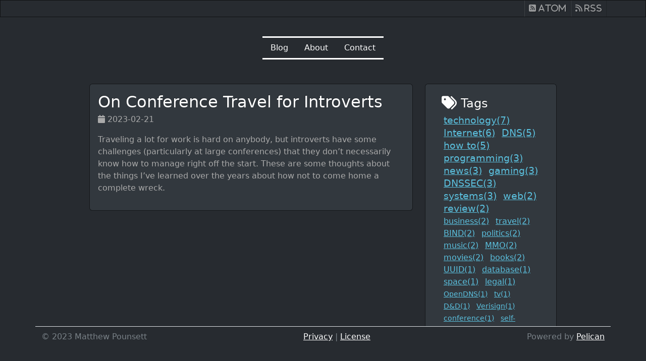

--- FILE ---
content_type: text/html
request_url: https://www.conundrum.com/tag/introverts.html
body_size: 2932
content:
<!DOCTYPE html>
<html lang="en">
<head>
    <title>Matt Pounsett - introverts tag</title>
    <!-- Using the latest rendering mode for IE -->
    <meta http-equiv="X-UA-Compatible" content="IE=edge">
    <meta charset="utf-8">
    <meta name="viewport" content="width=device-width, initial-scale=1.0">


    <link rel="canonical" href="https://www.conundrum.com">

        <meta name="author" content="Matthew Pounsett"/>

    <!-- Bootstrap -->
        <link rel="stylesheet"
              href="https://www.conundrum.com/theme/css/bootstrap.slate.min.css"
              type="text/css"/>

    <link rel="stylesheet"
          href="https://www.conundrum.com/theme/css/fontawesome.css">

    <link rel="stylesheet"
          href="https://www.conundrum.com/theme/css/pygments.css"
          type="text/css"/>
    <link rel="stylesheet"
          href="https://www.conundrum.com/theme/css/typogrify.css"
          type="text/css"/>
    <link rel="stylesheet"
          href="https://www.conundrum.com/theme/css/lightbox.css"
          type="text/css"/>
    <link rel="stylesheet"
          href="https://www.conundrum.com/theme/css/site.css"
          type="text/css"/>

</head>
<body>

        <!-- navbar -->
        <nav class="navbar navbar-expand-lg navbar-dark bg-dark fixed-top py-0">
            <div class="container">
                <ul class="navbar-nav ms-auto me-2">
                        <li class="nav-item">
                            <a class="nav-link py-1" href="/
feeds/all.atom.xml"
                               type="application/atom+xml" rel="alternate">
                                <i aria-hidden="true"
                                   class="fa-solid fa-square-rss"
                                   title="ATOM Feed">
                                    Atom
                                </i>
                                <span class="sr-only">ATOM Feed</span>
                            </a>
                        </li>
                        <li class="nav-item">
                            <a class="nav-link py-1" href="/
feeds/all.rss.xml"
                               type="application/rss+xml" rel="alternate">
                                <i aria-hidden="true" class="fa-solid fa-rss"
                                   title="RSS Feed">
                                    RSS
                                </i>
                                <span class="sr-only">RSS Feed</span>
                            </a>
                        </li>
                </ul>
            </div>
        </nav>
        <!-- endnavbar -->

<!-- menu -->
<div class="container text-center">
    <div class="row justify-content-center">
        <div class="nav mb-auto mx-auto col-auto px-0 main-menu">
            <nav class="nav">
                <a class="nav-link" href="https://www.conundrum.com/">
                    Blog
                </a>
                        <a class="nav-link"
                           href="https://www.conundrum.com/pages/about.html">
                            About
                        </a>
                     <a class="nav-link"
                       href="https://www.conundrum.com/contact.html">Contact</a>
            </nav>
        </div>
    </div>
</div>
<!-- endmenu -->
 
<!-- menu -->
 <!-- endmenu -->

    <div class="container-md my-5">
        <div class="row justify-content-md-center">
            <div class="col-12 col-lg-7">
                <!-- content -->
    <!-- blog_content -->
            <article>
                <div class="card mb-4">
                    <div class="card-body">
                        <div class="card-title">
                            <h2 class="article-title">
                                <a href="https://www.conundrum.com/blog/2023/Feb/on-conference-travel-for-introverts/">
                                    On Conference Travel for&nbsp;Introverts
                                </a>
                            </h2>
                        </div>
                        <div class="card-subtitle">
                            <i aria-hidden="true"
                               class="fa-regular fa-calendar"></i>
                                2023-02-21
                        </div>
                        <div class="card-text my-3"><p class="first last">Traveling a lot for work is hard on anybody, but introverts have
some challenges (particularly at large conferences) that they
don&#8217;t necessarily know how to manage right off the start.  These
are some thoughts about the things I&#8217;ve learned over the years
about how not to come home a complete&nbsp;wreck.</p>
</div>
                    </div>
                </div>
            </article>

      <!-- endblogcontent -->

                  <!-- endcontent -->
            </div>
            <div class="d-none d-lg-block col-lg-3">
<!-- sidebar -->
<div class="nav card">
    <div class="card-body">
        <ul class="list-group list-group-flush">

<!-- Sidebar/Tags -->
<li class="list-group-item">
    <h4><i class="fa fa-tags fa-lg"></i>
    <span class="icon-label">Tags</span></h4>

<!-- Sidebar/Tag Cloud -->
    <a class="tag-cloud mx-1 label-size label-size-5"
       href="https://www.conundrum.com/tag/technology.html">technology(7)</a>
    </h5>
    <a class="tag-cloud mx-1 label-size label-size-5"
       href="https://www.conundrum.com/tag/internet.html">Internet(6)</a>
    </h5>
    <a class="tag-cloud mx-1 label-size label-size-5"
       href="https://www.conundrum.com/tag/dns.html">DNS(5)</a>
    </h5>
    <a class="tag-cloud mx-1 label-size label-size-5"
       href="https://www.conundrum.com/tag/how-to.html">how&nbsp;to(5)</a>
    </h5>
    <a class="tag-cloud mx-1 label-size label-size-5"
       href="https://www.conundrum.com/tag/programming.html">programming(3)</a>
    </h5>
    <a class="tag-cloud mx-1 label-size label-size-5"
       href="https://www.conundrum.com/tag/news.html">news(3)</a>
    </h5>
    <a class="tag-cloud mx-1 label-size label-size-5"
       href="https://www.conundrum.com/tag/gaming.html">gaming(3)</a>
    </h5>
    <a class="tag-cloud mx-1 label-size label-size-5"
       href="https://www.conundrum.com/tag/dnssec.html">DNSSEC(3)</a>
    </h5>
    <a class="tag-cloud mx-1 label-size label-size-5"
       href="https://www.conundrum.com/tag/systems.html">systems(3)</a>
    </h5>
    <a class="tag-cloud mx-1 label-size label-size-5"
       href="https://www.conundrum.com/tag/web.html">web(2)</a>
    </h5>
    <a class="tag-cloud mx-1 label-size label-size-5"
       href="https://www.conundrum.com/tag/review.html">review(2)</a>
    </h5>
    <a class="tag-cloud mx-1 label-size label-size-4"
       href="https://www.conundrum.com/tag/business.html">business(2)</a>
    </h4>
    <a class="tag-cloud mx-1 label-size label-size-4"
       href="https://www.conundrum.com/tag/travel.html">travel(2)</a>
    </h4>
    <a class="tag-cloud mx-1 label-size label-size-4"
       href="https://www.conundrum.com/tag/bind.html">BIND(2)</a>
    </h4>
    <a class="tag-cloud mx-1 label-size label-size-4"
       href="https://www.conundrum.com/tag/politics.html">politics(2)</a>
    </h4>
    <a class="tag-cloud mx-1 label-size label-size-4"
       href="https://www.conundrum.com/tag/music.html">music(2)</a>
    </h4>
    <a class="tag-cloud mx-1 label-size label-size-4"
       href="https://www.conundrum.com/tag/mmo.html">MMO(2)</a>
    </h4>
    <a class="tag-cloud mx-1 label-size label-size-4"
       href="https://www.conundrum.com/tag/movies.html">movies(2)</a>
    </h4>
    <a class="tag-cloud mx-1 label-size label-size-4"
       href="https://www.conundrum.com/tag/books.html">books(2)</a>
    </h4>
    <a class="tag-cloud mx-1 label-size label-size-4"
       href="https://www.conundrum.com/tag/uuid.html">UUID(1)</a>
    </h4>
    <a class="tag-cloud mx-1 label-size label-size-4"
       href="https://www.conundrum.com/tag/database.html">database(1)</a>
    </h4>
    <a class="tag-cloud mx-1 label-size label-size-4"
       href="https://www.conundrum.com/tag/space.html">space(1)</a>
    </h4>
    <a class="tag-cloud mx-1 label-size label-size-4"
       href="https://www.conundrum.com/tag/legal.html">legal(1)</a>
    </h4>
    <a class="tag-cloud mx-1 label-size label-size-3"
       href="https://www.conundrum.com/tag/opendns.html">OpenDNS(1)</a>
    </h3>
    <a class="tag-cloud mx-1 label-size label-size-3"
       href="https://www.conundrum.com/tag/tv.html">tv(1)</a>
    </h3>
    <a class="tag-cloud mx-1 label-size label-size-3"
       href="https://www.conundrum.com/tag/dd.html">D&D(1)</a>
    </h3>
    <a class="tag-cloud mx-1 label-size label-size-3"
       href="https://www.conundrum.com/tag/verisign.html">Verisign(1)</a>
    </h3>
    <a class="tag-cloud mx-1 label-size label-size-3"
       href="https://www.conundrum.com/tag/conference.html">conference(1)</a>
    </h3>
    <a class="tag-cloud mx-1 label-size label-size-3"
       href="https://www.conundrum.com/tag/self-care.html">self-care(1)</a>
    </h3>
    <a class="tag-cloud mx-1 label-size label-size-3"
       href="https://www.conundrum.com/tag/mental-health.html">mental&nbsp;health(1)</a>
    </h3>
    <a class="tag-cloud mx-1 label-size label-size-3"
       href="https://www.conundrum.com/tag/introverts.html">introverts(1)</a>
    </h3>
    <a class="tag-cloud mx-1 label-size label-size-3"
       href="https://www.conundrum.com/tag/unsolicited-advice.html">unsolicited&nbsp;advice(1)</a>
    </h3>
    <a class="tag-cloud mx-1 label-size label-size-3"
       href="https://www.conundrum.com/tag/adhd.html">ADHD(1)</a>
    </h3>
    <a class="tag-cloud mx-1 label-size label-size-3"
       href="https://www.conundrum.com/tag/zsh.html">zsh(1)</a>
    </h3>
    <a class="tag-cloud mx-1 label-size label-size-3"
       href="https://www.conundrum.com/tag/knotdns.html">KnotDNS(1)</a>
    </h3>
    <a class="tag-cloud mx-1 label-size label-size-2"
       href="https://www.conundrum.com/tag/meta.html">meta(1)</a>
    </h2>
    <a class="tag-cloud mx-1 label-size label-size-2"
       href="https://www.conundrum.com/tag/network.html">network(1)</a>
    </h2>
    <a class="tag-cloud mx-1 label-size label-size-2"
       href="https://www.conundrum.com/tag/freenas.html">FreeNAS(1)</a>
    </h2>
    <a class="tag-cloud mx-1 label-size label-size-2"
       href="https://www.conundrum.com/tag/ladar-levison.html">Ladar&nbsp;Levison(1)</a>
    </h2>
    <a class="tag-cloud mx-1 label-size label-size-2"
       href="https://www.conundrum.com/tag/lavabit.html">Lavabit(1)</a>
    </h2>
    <a class="tag-cloud mx-1 label-size label-size-2"
       href="https://www.conundrum.com/tag/interview.html">interview(1)</a>
    </h2>
    <a class="tag-cloud mx-1 label-size label-size-2"
       href="https://www.conundrum.com/tag/security.html">security(1)</a>
    </h2>
    <a class="tag-cloud mx-1 label-size label-size-2"
       href="https://www.conundrum.com/tag/jack-conte.html">Jack&nbsp;Conte(1)</a>
    </h2>
    <a class="tag-cloud mx-1 label-size label-size-2"
       href="https://www.conundrum.com/tag/arts.html">arts(1)</a>
    </h2>
    <a class="tag-cloud mx-1 label-size label-size-2"
       href="https://www.conundrum.com/tag/economics.html">economics(1)</a>
    </h2>
    <a class="tag-cloud mx-1 label-size label-size-2"
       href="https://www.conundrum.com/tag/esterian-conquest.html">Esterian&nbsp;Conquest(1)</a>
    </h2>
    <a class="tag-cloud mx-1 label-size label-size-2"
       href="https://www.conundrum.com/tag/dave-eggers.html">Dave&nbsp;Eggers(1)</a>
    </h2>
    <a class="tag-cloud mx-1 label-size label-size-1"
       href="https://www.conundrum.com/tag/max-records.html">Max&nbsp;Records(1)</a>
    </h1>
    <a class="tag-cloud mx-1 label-size label-size-1"
       href="https://www.conundrum.com/tag/spike-jonze.html">Spike&nbsp;Jonze(1)</a>
    </h1>
    <a class="tag-cloud mx-1 label-size label-size-1"
       href="https://www.conundrum.com/tag/kotor.html">KOTOR(1)</a>
    </h1>
    <a class="tag-cloud mx-1 label-size label-size-1"
       href="https://www.conundrum.com/tag/star-wars.html">Star&nbsp;Wars(1)</a>
    </h1>
    <a class="tag-cloud mx-1 label-size label-size-1"
       href="https://www.conundrum.com/tag/afilias.html">Afilias(1)</a>
    </h1>
    <a class="tag-cloud mx-1 label-size label-size-1"
       href="https://www.conundrum.com/tag/pir.html">PIR(1)</a>
    </h1>
    <a class="tag-cloud mx-1 label-size label-size-1"
       href="https://www.conundrum.com/tag/maurice-sendak.html">Maurice&nbsp;Sendak(1)</a>
    </h1>
    <a class="tag-cloud mx-1 label-size label-size-1"
       href="https://www.conundrum.com/tag/barack-obama.html">Barack&nbsp;Obama(1)</a>
    </h1>
    <a class="tag-cloud mx-1 label-size label-size-1"
       href="https://www.conundrum.com/tag/usa.html">USA(1)</a>
    </h1>
    <a class="tag-cloud mx-1 label-size label-size-1"
       href="https://www.conundrum.com/tag/community-service.html">community&nbsp;service(1)</a>
    </h1>
    <a class="tag-cloud mx-1 label-size label-size-1"
       href="https://www.conundrum.com/tag/weakerthans.html">Weakerthans(1)</a>
    </h1>
    <a class="tag-cloud mx-1 label-size label-size-1"
       href="https://www.conundrum.com/tag/curling.html">curling(1)</a>
    </h1>
    <a class="tag-cloud mx-1 label-size label-size-1"
       href="https://www.conundrum.com/tag/cloud-computing.html">cloud&nbsp;computing(1)</a>
    </h1>
    <a class="tag-cloud mx-1 label-size label-size-1"
       href="https://www.conundrum.com/tag/systems-administration.html">systems&nbsp;administration(1)</a>
    </h1>
</li>

    <!-- Sidebar/Social -->
    <li class="list-group-item">
        <h4><i class="fa fa-home fa-lg"></i>
    <span class="icon-label">Social</span></h4>
<!-- Sidebar/Social -->
<ul class="list-group social-menu">
        <li class="list-group-item social-menu px-0">
            <div class="container-fluid">
                <div class="row">
                    <div class="col-auto d-flex align-items-center">
                        <a rel="me" class="social" href="https://fosstodon.org/@MattPounsett">
                            <i class="fa-brands fa-mastodon fa-lg"></i>
                        </a>
                    </div>
                    <div class="col-auto">
                        <div class="row">
                            <div class="col-12 text-start">
                                <a rel="me" class="social"
                                   href="https://fosstodon.org/@MattPounsett">Fosstodon</a>
                            </div>
                        </div>
                            <div class="row">
                                <div class="col-12 text-end">
                                    <p class="text-end social-subtitle">Personal</p>
                                </div>
                            </div>
                    </div>
                </div>
            </div>
        </li>
        <li class="list-group-item social-menu px-0">
            <div class="container-fluid">
                <div class="row">
                    <div class="col-auto d-flex align-items-center">
                        <a rel="me" class="social" href="https://mastoDNS.net/@Matt">
                            <i class="fa-brands fa-mastodon fa-lg"></i>
                        </a>
                    </div>
                    <div class="col-auto">
                        <div class="row">
                            <div class="col-12 text-start">
                                <a rel="me" class="social"
                                   href="https://mastoDNS.net/@Matt">MastoDNS</a>
                            </div>
                        </div>
                            <div class="row">
                                <div class="col-12 text-end">
                                    <p class="text-end social-subtitle">OARC</p>
                                </div>
                            </div>
                    </div>
                </div>
            </div>
        </li>
        <li class="list-group-item social-menu px-0">
            <div class="container-fluid">
                <div class="row">
                    <div class="col-auto d-flex align-items-center">
                        <a rel="me" class="social" href="https://github.com/mpounsett">
                            <i class="fa-brands fa-square-github fa-lg"></i>
                        </a>
                    </div>
                    <div class="col-auto">
                        <div class="row">
                            <div class="col-12 text-start">
                                <a rel="me" class="social"
                                   href="https://github.com/mpounsett">GitHub</a>
                            </div>
                        </div>
                    </div>
                </div>
            </div>
        </li>
        <li class="list-group-item social-menu px-0">
            <div class="container-fluid">
                <div class="row">
                    <div class="col-auto d-flex align-items-center">
                        <a rel="me" class="social" href="https://www.linkedin.com/in/mpounsett/">
                            <i class="fa-brands fa-linkedin fa-lg"></i>
                        </a>
                    </div>
                    <div class="col-auto">
                        <div class="row">
                            <div class="col-12 text-start">
                                <a rel="me" class="social"
                                   href="https://www.linkedin.com/in/mpounsett/">LinkedIn</a>
                            </div>
                        </div>
                    </div>
                </div>
            </div>
        </li>
</ul>
<!-- End Sidebar/Social -->    </li>
        </ul>
    </div>
</div>
<!-- sidebar -->             </div>
        </div>
    </div>


 

    <!-- footer -->
    <div class="container footer mt-auto py-0 fixed-bottom border-top">
        <footer class="page-footer d-flex flex-wrap justify-content-between
                              pt-2 pb-4 my-0 bg-body">
            <p class="col-md-auto text-muted align-content-start">
                &copy; 2023 Matthew Pounsett
            </p>
            <p class="col-md-auto text-muted align-content-middle">
                <a href="https://www.conundrum.com/pages/privacy.html">Privacy</a>
                |
                <a href="https://www.conundrum.com/pages/license.html">License</a>
            </p>
            <p class="col-md-auto text-muted align-content-end d-none d-md-block">
                Powered by <a href="https://getpelican.com/">Pelican</a>
            </p>
        </footer>
    </div>
    <!-- endfooter -->
 
    <script defer data-domain="conundrum.com"
            src="https://plausible.io/js/script.js"></script>


</body>
</html>

--- FILE ---
content_type: text/css
request_url: https://www.conundrum.com/theme/css/pygments.css
body_size: 1056
content:
pre { line-height: 125%; }
td.linenos .normal { color: #6e7681; background-color: #0d1117; padding-left: 5px; padding-right: 5px; }
span.linenos { color: #6e7681; background-color: #0d1117; padding-left: 5px; padding-right: 5px; }
td.linenos .special { color: #c9d1d9; background-color: #6e7681; padding-left: 5px; padding-right: 5px; }
span.linenos.special { color: #c9d1d9; background-color: #6e7681; padding-left: 5px; padding-right: 5px; }
.hll { background-color: #6e7681 }
.c { color: #8b949e; font-style: italic } /* Comment */
.err { color: #f85149 } /* Error */
.esc { color: #c9d1d9 } /* Escape */
.g { color: #c9d1d9 } /* Generic */
.k { color: #ff7b72 } /* Keyword */
.l { color: #a5d6ff } /* Literal */
.n { color: #c9d1d9 } /* Name */
.o { color: #ff7b72; font-weight: bold } /* Operator */
.x { color: #c9d1d9 } /* Other */
.p { color: #c9d1d9 } /* Punctuation */
.ch { color: #8b949e; font-style: italic } /* Comment.Hashbang */
.cm { color: #8b949e; font-style: italic } /* Comment.Multiline */
.cp { color: #8b949e; font-weight: bold; font-style: italic } /* Comment.Preproc */
.cpf { color: #8b949e; font-style: italic } /* Comment.PreprocFile */
.c1 { color: #8b949e; font-style: italic } /* Comment.Single */
.cs { color: #8b949e; font-weight: bold; font-style: italic } /* Comment.Special */
.gd { color: #ffa198; background-color: #490202 } /* Generic.Deleted */
.ge { color: #c9d1d9; font-style: italic } /* Generic.Emph */
.gr { color: #ffa198 } /* Generic.Error */
.gh { color: #79c0ff; font-weight: bold } /* Generic.Heading */
.gi { color: #56d364; background-color: #0f5323 } /* Generic.Inserted */
.go { color: #8b949e } /* Generic.Output */
.gp { color: #8b949e } /* Generic.Prompt */
.gs { color: #c9d1d9; font-weight: bold } /* Generic.Strong */
.gu { color: #79c0ff } /* Generic.Subheading */
.gt { color: #ff7b72 } /* Generic.Traceback */
.g-Underline { color: #c9d1d9; text-decoration: underline } /* Generic.Underline */
.kc { color: #79c0ff } /* Keyword.Constant */
.kd { color: #ff7b72 } /* Keyword.Declaration */
.kn { color: #ff7b72 } /* Keyword.Namespace */
.kp { color: #79c0ff } /* Keyword.Pseudo */
.kr { color: #ff7b72 } /* Keyword.Reserved */
.kt { color: #ff7b72 } /* Keyword.Type */
.ld { color: #79c0ff } /* Literal.Date */
.m { color: #a5d6ff } /* Literal.Number */
.s { color: #a5d6ff } /* Literal.String */
.na { color: #c9d1d9 } /* Name.Attribute */
.nb { color: #c9d1d9 } /* Name.Builtin */
.nc { color: #f0883e; font-weight: bold } /* Name.Class */
.no { color: #79c0ff; font-weight: bold } /* Name.Constant */
.nd { color: #d2a8ff; font-weight: bold } /* Name.Decorator */
.ni { color: #ffa657 } /* Name.Entity */
.ne { color: #f0883e; font-weight: bold } /* Name.Exception */
.nf { color: #d2a8ff; font-weight: bold } /* Name.Function */
.nl { color: #79c0ff; font-weight: bold } /* Name.Label */
.nn { color: #ff7b72 } /* Name.Namespace */
.nx { color: #c9d1d9 } /* Name.Other */
.py { color: #79c0ff } /* Name.Property */
.nt { color: #7ee787 } /* Name.Tag */
.nv { color: #79c0ff } /* Name.Variable */
.ow { color: #ff7b72; font-weight: bold } /* Operator.Word */
.pm { color: #c9d1d9 } /* Punctuation.Marker */
.w { color: #6e7681 } /* Text.Whitespace */
.mb { color: #a5d6ff } /* Literal.Number.Bin */
.mf { color: #a5d6ff } /* Literal.Number.Float */
.mh { color: #a5d6ff } /* Literal.Number.Hex */
.mi { color: #a5d6ff } /* Literal.Number.Integer */
.mo { color: #a5d6ff } /* Literal.Number.Oct */
.sa { color: #79c0ff } /* Literal.String.Affix */
.sb { color: #a5d6ff } /* Literal.String.Backtick */
.sc { color: #a5d6ff } /* Literal.String.Char */
.dl { color: #79c0ff } /* Literal.String.Delimiter */
.sd { color: #a5d6ff } /* Literal.String.Doc */
.s2 { color: #a5d6ff } /* Literal.String.Double */
.se { color: #79c0ff } /* Literal.String.Escape */
.sh { color: #79c0ff } /* Literal.String.Heredoc */
.si { color: #a5d6ff } /* Literal.String.Interpol */
.sx { color: #a5d6ff } /* Literal.String.Other */
.sr { color: #79c0ff } /* Literal.String.Regex */
.s1 { color: #a5d6ff } /* Literal.String.Single */
.ss { color: #a5d6ff } /* Literal.String.Symbol */
.bp { color: #c9d1d9 } /* Name.Builtin.Pseudo */
.fm { color: #d2a8ff; font-weight: bold } /* Name.Function.Magic */
.vc { color: #79c0ff } /* Name.Variable.Class */
.vg { color: #79c0ff } /* Name.Variable.Global */
.vi { color: #79c0ff } /* Name.Variable.Instance */
.vm { color: #79c0ff } /* Name.Variable.Magic */
.il { color: #a5d6ff } /* Literal.Number.Integer.Long */


--- FILE ---
content_type: text/css
request_url: https://www.conundrum.com/theme/css/typogrify.css
body_size: 165
content:
.caps {
   font-size:.92em;
}

.amp {
   font-size:1.05em;
   font-family:"Warnock Pro", "Goudy Old Style","Palatino","Book Antiqua",serif;
   font-style:italic;
}

.dquo {
   margin-left:-.38em;
}


--- FILE ---
content_type: text/css
request_url: https://www.conundrum.com/theme/css/lightbox.css
body_size: 282
content:

.lightbox {
    display: none;
    position: fixed;
    z-index: 999;
    width: 100%;
    height: 100%;
    text-align: center;
    top: 0;
    left: 0;
    right: 0;
    bottom: 0;
    background: rgba(0,0,0,0.8);
}

.lightbox-caption {
   margin: 0em;
}

.lightbox img {
    max-width: 98%;
    max-height: 90%;
    margin-top: 2%;
}

.lightbox:target {
    outline: none;
    display: block;
}

.lightbox-divider {
    background: #E0E0E0;
    width: 100%;
    height: 3px;
    -webkit-flex-shrink: 0;
    -ms-flex-negative: 0;
    flex-shrink: 0;
    margin: 0em;
}




--- FILE ---
content_type: text/css
request_url: https://www.conundrum.com/theme/css/site.css
body_size: 781
content:
body {
   /* keep things from hiding behind the navbar and footer */
   padding-top: 4.5rem;
   padding-bottom: 4.5rem;
}

/* RST Admonitions */
div.admonition {
   border: 3px solid var(--bs-light);
   background: var(--bs-body-bg);
   color: var(--bs-body-color);
   width: 75%;
   margin-left: auto;
   margin-right: auto;
   margin-bottom: 1.5rem;
}
div.admonition p.first {
   border: 3px solid var(--bs-light);
   background: var(--bs-black);
   margin-left: -3px;
   margin-top: -3px;
   width: 7.5rem;
   text-align: center;
}
div.admonition.success p.first {
   color: var(--bs-success);
}
div.admonition.hint p.first {
   color: var(--bs-success);
}
div.admonition.note p.first {
   color: var(--bs-success);
}
div.admonition.tip p.first {
   color: var(--bs-info);
}
div.admonition.attention p.first {
   color: var(--bs-info);
}
div.admonition.warning p.first {
   color: var(--bs-warning);
}
div.admonition.important p.first {
   color: var(--bs-warning);
}
div.admonition.caution p.first {
   color: var(--bs-warning);
}
div.admonition.danger p.first {
   color: var(--bs-danger);
}
div.admonition.error p.first {
   color: var(--bs-danger);
}
div.admonition p {
   text-align: left;
   margin: 1rem 1rem 1rem 1rem;
   color: var(--bs-light);
}
div.admonition p.last {
   margin: 1rem 1rem 2rem;
}

a.social {
   text-decoration: none;
}
p.social-subtitle {
   font-size: 0.75rem;
   margin-bottom: 0rem;
}
.series-name {
   font-size: 0.75rem;
}
.series-footer {
   text-decoration: none;
}

blockquote {
   /* margin: 20px 0 30px; */
   padding-left: 20px;
   border-left: 5px solid var(--bs-info);
}

.main-menu {
   border-bottom: 3px solid var(--bs-nav-link-color);
   border-top: 3px solid var(--bs-nav-link-color);
}

tt.literal {
   color: var(--bs-info);
}

.menu-active {
   color: var(--bs-body-bg);
   background-color: var(--bs-nav-link-color);
}

.article-title a, .page-title a {
   text-decoration: none;
}


.align-left {
   float: left;
}
.align-right {
   float: right;
}

.tag-cloud {
   color: var(--bs-info);
}

.label-size {
   line-height: 1.2em;
}
.label-size-5 {
   font-size: 120%;
}
.label-size-4 {
   font-size: 100%;
}
.label-size-3 {
   font-size: 90%;
}
.label-size-2 {
   font-size: 80%;
}
.label-size-1 {
   font-size: 70%;
}

/* modify bootstrap classes */
.nav-link:focus, .nav-link:hover {
   color: var(--bs-body-bg);
   background-color: var(--bs-nav-link-hover-color);
}

.list-group-item {
   border-color: var(--bs-nav-link-color)
}

/* local pygments modifications */
div.highlight {
   display: flex;
   justify-content: center;
}

div.highlight pre {
   background: #0f192a;
   padding: 1.0em;
}
